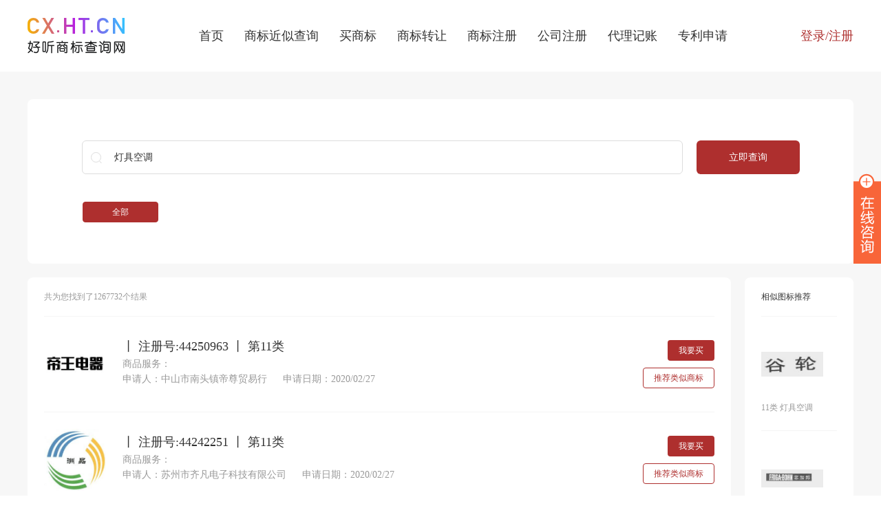

--- FILE ---
content_type: text/html; charset=utf-8
request_url: https://cx.ht.cn/11.html
body_size: 9026
content:
<!DOCTYPE html>
<html lang="en">
<head>
  <meta charset="UTF-8">
  <meta http-equiv="X-UA-Compatible" content="IE=edge">
  <meta name="viewport" content="width=device-width, initial-scale=1.0">
  <title>灯具空调商标查询_第11类商标注册查询-华唯商标查询网</title>
  <meta name="Keywords" content="灯具空调,灯具空调商标注册,灯具空调商标查询,免费查询商标" />
  <meta name="Description" content="华唯商标查询网为您找到1267732个灯具空调商标的查询结果,为您提供灯具空调商标查询信息、近似商标信息、商标异议信息查询、商标注册成功率查询等相关商标信息,并实时更新商标的驳回、撤三、异议、公告、无效等商标状态信息" />
  <link href="/css/jquery.css" rel="stylesheet">
  <script type="text/javascript" src="/js/plugins/jquery.min.js"></script>
  <script type="text/javascript" src="/js/plugins/common.min.js"></script>
</head>

<body>
  <header class="container-fluid">
  <div class="wrapper">
    <div class="header">
      <div class="logo">
        <a href="/"><img src="/img/logo_cx.ht.png" alt=""></a>
      </div>
            <div class="header-content">
        <div class="detail"><a href="/">首页</a></div>
        <!-- <div class="detail"><a href="/zonghe.html">商标综合查询</a></div> -->
        <div class="detail"><a href="/approximate.html">商标近似查询</a></div>
        <div class="detail"><a href="/topic.html">买商标</a></div>

        <div class="detail"><a target="_blank" href="https://ht.cn">商标转让</a></div>
        <div class="detail"><a target="_blank" href="https://www.duoduofawu.com/">商标注册</a></div>
        <div class="detail"><a target="_blank" href="https://www.duoduofawu.com/company/">公司注册</a></div>
        <div class="detail"><a target="_blank" href="https://www.duoduofawu.com/cs/">代理记账</a></div>
        <div class="detail"><a target="_blank" href="https://www.duoduofawu.com/zl/">专利申请</a></div>



        <!-- <div class="detail">商标高级查询</div>
        <div class="detail">图型商标查询</div>
        <div class="detail">请求更新</div>
        <div class="detail-more">
          <span></span>
          <span class="middle"></span>
          <span></span>
        </div> -->



      </div>
      <div class="login-register">
                <a href="/login.html">登录/注册</a>
              </div>
          </div>
  </div>
    <script>
      (function (w, d, t, r, u) {
        var f, n, i;
        w[u] = w[u] || [], f = function () {
          var o = {ti: "97147126", enableAutoSpaTracking: true};
          o.q = w[u], w[u] = new UET(o), w[u].push("pageLoad")
        }, n = d.createElement(t), n.src = r, n.async = 1, n.onload = n.onreadystatechange = function () {
          var s = this.readyState;
          s && s !== "loaded" && s !== "complete" || (f(), n.onload = n.onreadystatechange = null)
        }, i = d.getElementsByTagName(t)[0], i.parentNode.insertBefore(n, i)
      })(window, document, "script", "//bat.bing.com/bat.js", "uetq");
    </script>
</header> 
<link href="/css/searchResult.css" rel="stylesheet">
  <div class="container-fluid main">
    <div class="wrapper">
      <div class="main-container result-banner">
        <div class="form-box">
          <input class="enter-query" type="text" placeholder="商标名/申请人名/注册号" value="灯具空调" /> 
          <button id="search-button">立即查询</button>
        </div>
        <div class="checked-box" id="group-list" skey="灯具空调">
          <a href='/list/灯具空调.html' class="checked">全部</a>
        </div>
      </div>
      <div class="result-container">
        <div class="result-box">
          <div class="num">共为您找到了1267732个结果</div>
                    <div class="result-list">
            <div class="img-box">
              <img src="https://tmlogo.ht.cn/107/71/43/44250963.jpg?imageMogr2/auto-orient/thumbnail/200x200/blur/1x0/quality/75" alt="">
            </div>
            <div class="info-box">
              <div class="info-title">
                <h4><a href="/searchdetial-id-45667829.html" target="_blank"><span class="long-title"></span> 丨 注册号:44250963 丨 第11类</a></h4>
                <!-- <div class="note">
                  <a class="note-list">商标转让完成</a>
                  <a class="note-list">撤三</a>
                </div> -->
              </div>
              <div class="info">
                <a href="/searchdetial-id-45667829.html" target="_blank" class="info-detail">商品服务：</a> <br />
                <a href="/searchdetial-id-45667829.html" target="_blank" class="info-detail">申请人：中山市南头镇帝尊贸易行</a>
                <a href="/searchdetial-id-45667829.html" target="_blank" class="info-detail">申请日期：2020/02/27</a> <br />
                              </div>
            </div>
            <div class="button-box">
              <button class="buy" onclick="window.location.href='https://siyu.weima.work/u.php?p=Dyzhpr'">我要买</button>              
              <br />
              <button class="classify" onclick="window.location.href='https://www.ht.cn'">推荐类似商标</button>
            </div>
          </div>
                    <div class="result-list">
            <div class="img-box">
              <img src="https://tmlogo.ht.cn/219/75/69/44242251.jpg?imageMogr2/auto-orient/thumbnail/200x200/blur/1x0/quality/75" alt="">
            </div>
            <div class="info-box">
              <div class="info-title">
                <h4><a href="/searchdetial-id-45660177.html" target="_blank"><span class="long-title"></span> 丨 注册号:44242251 丨 第11类</a></h4>
                <!-- <div class="note">
                  <a class="note-list">商标转让完成</a>
                  <a class="note-list">撤三</a>
                </div> -->
              </div>
              <div class="info">
                <a href="/searchdetial-id-45660177.html" target="_blank" class="info-detail">商品服务：</a> <br />
                <a href="/searchdetial-id-45660177.html" target="_blank" class="info-detail">申请人：苏州市齐凡电子科技有限公司</a>
                <a href="/searchdetial-id-45660177.html" target="_blank" class="info-detail">申请日期：2020/02/27</a> <br />
                              </div>
            </div>
            <div class="button-box">
              <button class="buy" onclick="window.location.href='https://siyu.weima.work/u.php?p=Dyzhpr'">我要买</button>              
              <br />
              <button class="classify" onclick="window.location.href='https://www.ht.cn'">推荐类似商标</button>
            </div>
          </div>
                    <div class="result-list">
            <div class="img-box">
              <img src="https://tmlogo.ht.cn/243/31/84/44258315.jpg?imageMogr2/auto-orient/thumbnail/200x200/blur/1x0/quality/75" alt="">
            </div>
            <div class="info-box">
              <div class="info-title">
                <h4><a href="/searchdetial-id-45659823.html" target="_blank"><span class="long-title"></span> 丨 注册号:44258315 丨 第11类</a></h4>
                <!-- <div class="note">
                  <a class="note-list">商标转让完成</a>
                  <a class="note-list">撤三</a>
                </div> -->
              </div>
              <div class="info">
                <a href="/searchdetial-id-45659823.html" target="_blank" class="info-detail">商品服务：</a> <br />
                <a href="/searchdetial-id-45659823.html" target="_blank" class="info-detail">申请人：黄建</a>
                <a href="/searchdetial-id-45659823.html" target="_blank" class="info-detail">申请日期：2020/02/27</a> <br />
                              </div>
            </div>
            <div class="button-box">
              <button class="buy" onclick="window.location.href='https://siyu.weima.work/u.php?p=Dyzhpr'">我要买</button>              
              <br />
              <button class="classify" onclick="window.location.href='https://www.ht.cn'">推荐类似商标</button>
            </div>
          </div>
                    <div class="result-list">
            <div class="img-box">
              <img src="https://tmlogo.ht.cn/363/99/31/44250029.jpg?imageMogr2/auto-orient/thumbnail/200x200/blur/1x0/quality/75" alt="">
            </div>
            <div class="info-box">
              <div class="info-title">
                <h4><a href="/searchdetial-id-45654142.html" target="_blank"><span class="long-title"></span> 丨 注册号:44250029 丨 第11类</a></h4>
                <!-- <div class="note">
                  <a class="note-list">商标转让完成</a>
                  <a class="note-list">撤三</a>
                </div> -->
              </div>
              <div class="info">
                <a href="/searchdetial-id-45654142.html" target="_blank" class="info-detail">商品服务：</a> <br />
                <a href="/searchdetial-id-45654142.html" target="_blank" class="info-detail">申请人：湘西自治州和盛堂商业管理有限公司</a>
                <a href="/searchdetial-id-45654142.html" target="_blank" class="info-detail">申请日期：2020/02/27</a> <br />
                              </div>
            </div>
            <div class="button-box">
              <button class="buy" onclick="window.location.href='https://siyu.weima.work/u.php?p=Dyzhpr'">我要买</button>              
              <br />
              <button class="classify" onclick="window.location.href='https://www.ht.cn'">推荐类似商标</button>
            </div>
          </div>
                    <div class="result-list">
            <div class="img-box">
              <img src="https://tmlogo.ht.cn/851/62/72/44250026.jpg?imageMogr2/auto-orient/thumbnail/200x200/blur/1x0/quality/75" alt="">
            </div>
            <div class="info-box">
              <div class="info-title">
                <h4><a href="/searchdetial-id-45654141.html" target="_blank"><span class="long-title"></span> 丨 注册号:44250026 丨 第11类</a></h4>
                <!-- <div class="note">
                  <a class="note-list">商标转让完成</a>
                  <a class="note-list">撤三</a>
                </div> -->
              </div>
              <div class="info">
                <a href="/searchdetial-id-45654141.html" target="_blank" class="info-detail">商品服务：</a> <br />
                <a href="/searchdetial-id-45654141.html" target="_blank" class="info-detail">申请人：湘西自治州和盛堂商业管理有限公司</a>
                <a href="/searchdetial-id-45654141.html" target="_blank" class="info-detail">申请日期：2020/02/27</a> <br />
                              </div>
            </div>
            <div class="button-box">
              <button class="buy" onclick="window.location.href='https://siyu.weima.work/u.php?p=Dyzhpr'">我要买</button>              
              <br />
              <button class="classify" onclick="window.location.href='https://www.ht.cn'">推荐类似商标</button>
            </div>
          </div>
                    <div class="result-list">
            <div class="img-box">
              <img src="https://tmlogo.ht.cn/415/99/67/44221268.jpg?imageMogr2/auto-orient/thumbnail/200x200/blur/1x0/quality/75" alt="">
            </div>
            <div class="info-box">
              <div class="info-title">
                <h4><a href="/searchdetial-id-45661317.html" target="_blank"><span class="long-title"></span> 丨 注册号:44221268 丨 第11类</a></h4>
                <!-- <div class="note">
                  <a class="note-list">商标转让完成</a>
                  <a class="note-list">撤三</a>
                </div> -->
              </div>
              <div class="info">
                <a href="/searchdetial-id-45661317.html" target="_blank" class="info-detail">商品服务：</a> <br />
                <a href="/searchdetial-id-45661317.html" target="_blank" class="info-detail">申请人：费尔康智家科技（浙江）有限公司</a>
                <a href="/searchdetial-id-45661317.html" target="_blank" class="info-detail">申请日期：2020/02/26</a> <br />
                              </div>
            </div>
            <div class="button-box">
              <button class="buy" onclick="window.location.href='https://siyu.weima.work/u.php?p=Dyzhpr'">我要买</button>              
              <br />
              <button class="classify" onclick="window.location.href='https://www.ht.cn'">推荐类似商标</button>
            </div>
          </div>
                    <div class="result-list">
            <div class="img-box">
              <img src="https://tmlogo.ht.cn/348/38/88/44231478.jpg?imageMogr2/auto-orient/thumbnail/200x200/blur/1x0/quality/75" alt="">
            </div>
            <div class="info-box">
              <div class="info-title">
                <h4><a href="/searchdetial-id-45661312.html" target="_blank"><span class="long-title"></span> 丨 注册号:44231478 丨 第11类</a></h4>
                <!-- <div class="note">
                  <a class="note-list">商标转让完成</a>
                  <a class="note-list">撤三</a>
                </div> -->
              </div>
              <div class="info">
                <a href="/searchdetial-id-45661312.html" target="_blank" class="info-detail">商品服务：</a> <br />
                <a href="/searchdetial-id-45661312.html" target="_blank" class="info-detail">申请人：费尔康智家科技（浙江）有限公司</a>
                <a href="/searchdetial-id-45661312.html" target="_blank" class="info-detail">申请日期：2020/02/26</a> <br />
                              </div>
            </div>
            <div class="button-box">
              <button class="buy" onclick="window.location.href='https://siyu.weima.work/u.php?p=Dyzhpr'">我要买</button>              
              <br />
              <button class="classify" onclick="window.location.href='https://www.ht.cn'">推荐类似商标</button>
            </div>
          </div>
                    <div class="result-list">
            <div class="img-box">
              <img src="https://tmlogo.ht.cn/454/02/04/44222463.jpg?imageMogr2/auto-orient/thumbnail/200x200/blur/1x0/quality/75" alt="">
            </div>
            <div class="info-box">
              <div class="info-title">
                <h4><a href="/searchdetial-id-45661204.html" target="_blank"><span class="long-title"></span> 丨 注册号:44222463 丨 第11类</a></h4>
                <!-- <div class="note">
                  <a class="note-list">商标转让完成</a>
                  <a class="note-list">撤三</a>
                </div> -->
              </div>
              <div class="info">
                <a href="/searchdetial-id-45661204.html" target="_blank" class="info-detail">商品服务：</a> <br />
                <a href="/searchdetial-id-45661204.html" target="_blank" class="info-detail">申请人：胡庆松</a>
                <a href="/searchdetial-id-45661204.html" target="_blank" class="info-detail">申请日期：2020/02/26</a> <br />
                              </div>
            </div>
            <div class="button-box">
              <button class="buy" onclick="window.location.href='https://siyu.weima.work/u.php?p=Dyzhpr'">我要买</button>              
              <br />
              <button class="classify" onclick="window.location.href='https://www.ht.cn'">推荐类似商标</button>
            </div>
          </div>
                    <div class="result-list">
            <div class="img-box">
              <img src="https://tmlogo.ht.cn/139/53/42/44228972.jpg?imageMogr2/auto-orient/thumbnail/200x200/blur/1x0/quality/75" alt="">
            </div>
            <div class="info-box">
              <div class="info-title">
                <h4><a href="/searchdetial-id-45661203.html" target="_blank"><span class="long-title"></span> 丨 注册号:44228972 丨 第11类</a></h4>
                <!-- <div class="note">
                  <a class="note-list">商标转让完成</a>
                  <a class="note-list">撤三</a>
                </div> -->
              </div>
              <div class="info">
                <a href="/searchdetial-id-45661203.html" target="_blank" class="info-detail">商品服务：</a> <br />
                <a href="/searchdetial-id-45661203.html" target="_blank" class="info-detail">申请人：胡庆松</a>
                <a href="/searchdetial-id-45661203.html" target="_blank" class="info-detail">申请日期：2020/02/26</a> <br />
                              </div>
            </div>
            <div class="button-box">
              <button class="buy" onclick="window.location.href='https://siyu.weima.work/u.php?p=Dyzhpr'">我要买</button>              
              <br />
              <button class="classify" onclick="window.location.href='https://www.ht.cn'">推荐类似商标</button>
            </div>
          </div>
                    <div class="result-list">
            <div class="img-box">
              <img src="https://tmlogo.ht.cn/127/21/85/44234916.jpg?imageMogr2/auto-orient/thumbnail/200x200/blur/1x0/quality/75" alt="">
            </div>
            <div class="info-box">
              <div class="info-title">
                <h4><a href="/searchdetial-id-45661202.html" target="_blank"><span class="long-title"></span> 丨 注册号:44234916 丨 第11类</a></h4>
                <!-- <div class="note">
                  <a class="note-list">商标转让完成</a>
                  <a class="note-list">撤三</a>
                </div> -->
              </div>
              <div class="info">
                <a href="/searchdetial-id-45661202.html" target="_blank" class="info-detail">商品服务：</a> <br />
                <a href="/searchdetial-id-45661202.html" target="_blank" class="info-detail">申请人：胡庆松</a>
                <a href="/searchdetial-id-45661202.html" target="_blank" class="info-detail">申请日期：2020/02/26</a> <br />
                              </div>
            </div>
            <div class="button-box">
              <button class="buy" onclick="window.location.href='https://siyu.weima.work/u.php?p=Dyzhpr'">我要买</button>              
              <br />
              <button class="classify" onclick="window.location.href='https://www.ht.cn'">推荐类似商标</button>
            </div>
          </div>
                    <div class="page" id="page" data-page="p">
            <ul>
              <li class="xl-prevPage"><a href="?p=">上一页</a></li>
              <!-- 循环这部分代码即可 -->
                            <li class="xl-page"><a href="?p=1">1</a></li>
                            <li class="xl-page"><a href="?p=2">2</a></li>
                            <li class="xl-page"><a href="?p=3">3</a></li>
                            <li class="xl-page"><a href="?p=4">4</a></li>
                            <li class="xl-page"><a href="?p=5">5</a></li>
                            <li class="xl-page"><a href="?p=6">6</a></li>
                            <li class="xl-page"><a href="?p=7">7</a></li>
                            <li class="xl-page"><a href="?p=8">8</a></li>
                            <li class="xl-page"><a href="?p=9">9</a></li>
                            <li class="xl-page"><a href="?p=10">10</a></li>
                            <li class="xl-page"><a href="?p=11">11</a></li>
                            <li class="xl-page"><a href="?p=12">12</a></li>
                            <li class="xl-page"><a href="?p=13">13</a></li>
                            <li class="xl-page"><a href="?p=14">14</a></li>
                            <li class="xl-page"><a href="?p=15">15</a></li>
                            <li class="xl-page"><a href="?p=16">16</a></li>
                            <li class="xl-page"><a href="?p=17">17</a></li>
                            <li class="xl-page"><a href="?p=18">18</a></li>
                            <li class="xl-page"><a href="?p=19">19</a></li>
                            <li class="xl-page"><a href="?p=20">20</a></li>
                            <li class="xl-page"><a href="?p=21">21</a></li>
                            <li class="xl-page"><a href="?p=22">22</a></li>
                            <li class="xl-page"><a href="?p=23">23</a></li>
                            <li class="xl-page"><a href="?p=24">24</a></li>
                            <li class="xl-page"><a href="?p=25">25</a></li>
                            <li class="xl-page"><a href="?p=26">26</a></li>
                            <li class="xl-page"><a href="?p=27">27</a></li>
                            <li class="xl-page"><a href="?p=28">28</a></li>
                            <li class="xl-page"><a href="?p=29">29</a></li>
                            <li class="xl-page"><a href="?p=30">30</a></li>
                            <li class="xl-page"><a href="?p=31">31</a></li>
                            <li class="xl-page"><a href="?p=32">32</a></li>
                            <li class="xl-page"><a href="?p=33">33</a></li>
                            <li class="xl-page"><a href="?p=34">34</a></li>
                            <li class="xl-page"><a href="?p=35">35</a></li>
                            <li class="xl-page"><a href="?p=36">36</a></li>
                            <li class="xl-page"><a href="?p=37">37</a></li>
                            <li class="xl-page"><a href="?p=38">38</a></li>
                            <li class="xl-page"><a href="?p=39">39</a></li>
                            <li class="xl-page"><a href="?p=40">40</a></li>
                            <li class="xl-page"><a href="?p=41">41</a></li>
                            <li class="xl-page"><a href="?p=42">42</a></li>
                            <li class="xl-page"><a href="?p=43">43</a></li>
                            <li class="xl-page"><a href="?p=44">44</a></li>
                            <li class="xl-page"><a href="?p=45">45</a></li>
                            <li class="xl-page"><a href="?p=46">46</a></li>
                            <li class="xl-page"><a href="?p=47">47</a></li>
                            <li class="xl-page"><a href="?p=48">48</a></li>
                            <li class="xl-page"><a href="?p=49">49</a></li>
                            <li class="xl-page"><a href="?p=50">50</a></li>
                            <li class="xl-page"><a href="?p=51">51</a></li>
                            <li class="xl-page"><a href="?p=52">52</a></li>
                            <li class="xl-page"><a href="?p=53">53</a></li>
                            <li class="xl-page"><a href="?p=54">54</a></li>
                            <li class="xl-page"><a href="?p=55">55</a></li>
                            <li class="xl-page"><a href="?p=56">56</a></li>
                            <li class="xl-page"><a href="?p=57">57</a></li>
                            <li class="xl-page"><a href="?p=58">58</a></li>
                            <li class="xl-page"><a href="?p=59">59</a></li>
                            <li class="xl-page"><a href="?p=60">60</a></li>
                            <li class="xl-page"><a href="?p=61">61</a></li>
                            <li class="xl-page"><a href="?p=62">62</a></li>
                            <li class="xl-page"><a href="?p=63">63</a></li>
                            <li class="xl-page"><a href="?p=64">64</a></li>
                            <li class="xl-page"><a href="?p=65">65</a></li>
                            <li class="xl-page"><a href="?p=66">66</a></li>
                            <li class="xl-page"><a href="?p=67">67</a></li>
                            <li class="xl-page"><a href="?p=68">68</a></li>
                            <li class="xl-page"><a href="?p=69">69</a></li>
                            <li class="xl-page"><a href="?p=70">70</a></li>
                            <li class="xl-page"><a href="?p=71">71</a></li>
                            <li class="xl-page"><a href="?p=72">72</a></li>
                            <li class="xl-page"><a href="?p=73">73</a></li>
                            <li class="xl-page"><a href="?p=74">74</a></li>
                            <li class="xl-page"><a href="?p=75">75</a></li>
                            <li class="xl-page"><a href="?p=76">76</a></li>
                            <li class="xl-page"><a href="?p=77">77</a></li>
                            <li class="xl-page"><a href="?p=78">78</a></li>
                            <li class="xl-page"><a href="?p=79">79</a></li>
                            <li class="xl-page"><a href="?p=80">80</a></li>
                            <li class="xl-page"><a href="?p=81">81</a></li>
                            <li class="xl-page"><a href="?p=82">82</a></li>
                            <li class="xl-page"><a href="?p=83">83</a></li>
                            <li class="xl-page"><a href="?p=84">84</a></li>
                            <li class="xl-page"><a href="?p=85">85</a></li>
                            <li class="xl-page"><a href="?p=86">86</a></li>
                            <li class="xl-page"><a href="?p=87">87</a></li>
                            <li class="xl-page"><a href="?p=88">88</a></li>
                            <li class="xl-page"><a href="?p=89">89</a></li>
                            <li class="xl-page"><a href="?p=90">90</a></li>
                            <li class="xl-page"><a href="?p=91">91</a></li>
                            <li class="xl-page"><a href="?p=92">92</a></li>
                            <li class="xl-page"><a href="?p=93">93</a></li>
                            <li class="xl-page"><a href="?p=94">94</a></li>
                            <li class="xl-page"><a href="?p=95">95</a></li>
                            <li class="xl-page"><a href="?p=96">96</a></li>
                            <li class="xl-page"><a href="?p=97">97</a></li>
                            <li class="xl-page"><a href="?p=98">98</a></li>
                            <li class="xl-page"><a href="?p=99">99</a></li>
                            <li class="xl-page"><a href="?p=100">100</a></li>
                            <!-- 循环 end -->
              <li class="xl-nextPage"><a href="?p=">下一页</a></li>
              <li class="xl-jumpText xl-disabled"><span class="all-page-num">共<span>100</span>页</span> 第<input min="1" type="number"
                  id="xlJumpNum">页</li>
              <li class="xl-jumpButton">GO</li>
            </ul>
          </div>
                  </div>
        <div class="classify-box">
          <div class="classify-title">相似图标推荐</div>
                    <div class="classify-list">
            <a href="https://ht.cn/dt-id-25441.html" target="_blank">
              <div class="img-box"><img src="https://tmlogo.ht.cn/308/02/28/1187772.jpg?imageMogr2/auto-orient/thumbnail/200x200/blur/1x0/quality/75" alt=""></div>
            </a>
            <p class="title"><a href="https://ht.cn/dt-id-25441.html" target="_blank"></a></a></p>
            <!-- <p class="price">￥4500</p> -->
            <p class="classify">11类 灯具空调</p>
          </div>
                    <div class="classify-list">
            <a href="https://ht.cn/dt-id-25468.html" target="_blank">
              <div class="img-box"><img src="https://tmlogo.ht.cn/177/93/24/1187773.jpg?imageMogr2/auto-orient/thumbnail/200x200/blur/1x0/quality/75" alt=""></div>
            </a>
            <p class="title"><a href="https://ht.cn/dt-id-25468.html" target="_blank"></a></a></p>
            <!-- <p class="price">￥4500</p> -->
            <p class="classify">11类 灯具空调</p>
          </div>
                    <div class="classify-list">
            <a href="https://ht.cn/dt-id-25469.html" target="_blank">
              <div class="img-box"><img src="https://tmlogo.ht.cn/415/99/81/1189636.jpg?imageMogr2/auto-orient/thumbnail/200x200/blur/1x0/quality/75" alt=""></div>
            </a>
            <p class="title"><a href="https://ht.cn/dt-id-25469.html" target="_blank"></a></a></p>
            <!-- <p class="price">￥4500</p> -->
            <p class="classify">11类 灯具空调</p>
          </div>
                    <div class="classify-list">
            <a href="https://ht.cn/dt-id-25465.html" target="_blank">
              <div class="img-box"><img src="https://tmlogo.ht.cn/330/92/90/1219736.jpg?imageMogr2/auto-orient/thumbnail/200x200/blur/1x0/quality/75" alt=""></div>
            </a>
            <p class="title"><a href="https://ht.cn/dt-id-25465.html" target="_blank"></a></a></p>
            <!-- <p class="price">￥4500</p> -->
            <p class="classify">11类 灯具空调</p>
          </div>
                    <div class="classify-list">
            <a href="https://ht.cn/dt-id-25440.html" target="_blank">
              <div class="img-box"><img src="https://tmlogo.ht.cn/382/74/23/1582034.jpg?imageMogr2/auto-orient/thumbnail/200x200/blur/1x0/quality/75" alt=""></div>
            </a>
            <p class="title"><a href="https://ht.cn/dt-id-25440.html" target="_blank"></a></a></p>
            <!-- <p class="price">￥4500</p> -->
            <p class="classify">11类 灯具空调</p>
          </div>
                              
        </div>
      </div>
      <div class="main-container">
    <div class="title-box">
        <p class="title">服务热线</p>
        <div class="phone-box">
        <p class="mobile">非工作时间也可拨打手机热线</p>
        <p class="tel">24小时服务热线：400-888-1139</p>
        </div>
    </div>
    <div class="content-box address-phone">
        <div class="content">
        <div class="cont">
            <p class="cont-tit">广州电话(询价及办理手续)：</p>
            <p class="cont-text">020-38819075、38866371、28690351、
            38810791、38866172、38808153、
            38807996、38813114、38846890、38817890</p>
        </div>
        <div class="cont">
            <p class="cont-tit">广州地址：</p>
            <p class="cont-text">广州市天河区体育西路111号建和中心21层
            邮编：510620</p>
        </div>
        </div>
        <div class="content">
        <div class="cont">
            <p class="cont-tit">北京电话（仅办理手续）：</p>
            <p class="cont-text">010-62218730（三线）、62215195</p>
        </div>
        <div class="cont">
            <p class="cont-tit">北京地址：</p>
            <p class="cont-text">北京市丰台区广安路9号院国投财富广场(4号楼)306
            邮编：100073</p>
        </div>
        </div>
        <div class="content">
        <div class="cont">
            <p class="cont-tit">杭州电话(仅办理手续）：</p>
            <p class="cont-text">010-62218730（三线）、62215195</p>
        </div>
        <div class="cont">
            <p class="cont-tit">杭州地址：</p>
            <p class="cont-text">杭州市下城区凤起路139号1栋202
            邮编：310003</p>
        </div>
        </div>
        <div class="content">
        <div class="cont">
            <p class="cont-tit">武汉总部电话：</p>
            <p class="cont-text">400-888-1139</p>
        </div>
        <div class="cont">
            <p class="cont-tit">西安电话：</p>
            <p class="cont-text">400-888-1139</p>
        </div>
        <div class="cont">
            <p class="cont-tit">武汉地址：</p>
            <p class="cont-text">湖北省武汉市东湖高新光谷科技港2A-706
            邮编: 430223</p>
        </div>
        <div class="cont">
            <p class="cont-tit">西安地址：</p>
            <p class="cont-text">陕西省西安市高新区银河新坐标A座0703室
            邮编: 710065</p>
        </div>
        </div>
    </div>
	
		
    <div class="content-box address-phone ghj">
        <div class="content">
        <div class="cont">
            <p class="cont-tit">广州</p>
            <p class="cont-text tel">400-888-1139、020-38819075、38866371、38866172</p>
        </div>
        <div class="cont">
            <p class="cont-text">广州市天河区体育西路111号建和中心21层
            邮编：510620</p>
        </div>
        </div>
        <div class="content">
        <div class="cont">
            <p class="cont-tit">北京</p>
            <p class="cont-text tel">400-888-1139</p>
        </div>
        <div class="cont">
            <p class="cont-text">北京市丰台区广安路9号院国投财富广场(4号楼)306
            邮编：100073</p>
        </div>
        </div>
        <div class="content">
        <div class="cont">
            <p class="cont-tit">武汉</p>
            <p class="cont-text tel">400-888-1139</p>
        </div>
        <div class="cont">
            <p class="cont-text">武汉市汉阳广电兰亭熙园1-914
            邮编：430050</p>
        </div>
        </div>
        <div class="content">
        <div class="cont">
            <p class="cont-tit">西安</p>
            <p class="cont-text tel">400-888-1139</p>
        </div>
        <div class="cont">
            <p class="cont-text">西安市高新区旺座国际城D座803室
            邮编: 710075</p>
        </div>
        </div>
        <div class="content">
        <div class="cont">
            <p class="cont-tit">成都</p>
            <p class="cont-text tel">400-888-1139</p>
        </div>
        <div class="cont">
            <p class="cont-text">成都市高新区中和大道二段69号9栋2单元3105
            邮编：610096</p>
        </div>
        </div>
    </div>
	<style>
	.content-box.address-phone {
		display: none;
	}
	.content-box.address-phone.ghj {
		display: flex;
	}
	.content-box.address-phone.ghj div.content:nth-child(1) {
		height: 312px;
	}
	.main .address-phone .content {
		padding-right: 10px;
	}
	.main .address-phone .content .cont p {
		font-size: 1.29rem;
		line-height: 2.3rem;
	}
	.main .address-phone .content .cont .cont-tit {
		font-weight: 600;
		font-size: 1.33rem;
	}
	.main .address-phone .content .cont .tel {
		min-height: 5.3rem;
		margin-top: 3.56rem;
		margin-bottom: 2.96rem;
	}
	</style>
	</div>
    </div>
  </div>
<script type="text/javascript" src="/js/searchResult.js"></script>

<script>
function post(url, params) {
    var temp = document.createElement("form");
    temp.action = url;
    temp.method = "post";
    temp.style.display = "none";
    for (var x in params) {
        var opt = document.createElement("input");
        opt.name = x;
        opt.value = params[x];
        temp.appendChild(opt);
    }
    document.body.appendChild(temp);
    temp.submit();
    return temp;
}
</script>
 <style>
    * {
      -webkit-box-sizing: border-box;
      box-sizing: border-box;
    }

    .open-box {
      position: fixed;
      left: 0;
      right: 0;
      bottom: 0;
      top: 0;
      background-color: rgba(0, 0, 0, 0.3);
      z-index: 12;
      display: none;
    }

    .open-box .open-container {
      position: absolute;
      left: 0;
      right: 0;
      bottom: 0;
      top: 0;
      margin: auto;
      background-color: #fff;
      border-radius: 4px;
      width: 600px;
      height: 353px;
    }

    .open-box .open-container .close {
      width: 24px;
      height: 24px;
      background: url(/img/icon_guanbi.png);
      background-size: 100% 100%;
      position: absolute;
      right: 32px;
      top: 24px;
      opacity: 1;
      cursor: pointer;
      z-index: 9;
    }

    .open-box .open-container .title {
      margin: 24px 32px 0 44px;
      padding-bottom: 15px;
      border-bottom: 1px solid #f5f5f5;
    }

    .open-box .open-container .title h4 {
      font-weight: 600;
      font-size: 18px;
      margin: 0;
      letter-spacing: 2px;
      position: relative;
    }

    .open-box .open-container .title h4::before {
      content: '';
      display: block;
      width: 4px;
      height: 16px;
      background-color: #AE2F2E;
      position: absolute;
      top: 0;
      bottom: 0;
      left: -14px;
      margin: auto;
    }

    .open-box .open-container .title p {
      font-size: 14px;
      color: #999;
      margin: 0;
      margin-top: 6px;
      letter-spacing: 2px;
    }

    .open-box .open-container .open-form-box {
      margin-left: 44px;
      margin-right: 32px;
      padding-top: 8px;
    }

    .open-box .open-container .open-form-box .input-box {
      margin-top: 16px;
      display: -webkit-box;
      display: -webkit-flex;
      display: -ms-flexbox;
      display: flex;
      -webkit-box-pack: justify;
      -webkit-justify-content: space-between;
      -ms-flex-pack: justify;
      justify-content: space-between;
      -webkit-box-align: center;
      -webkit-align-items: center;
      -ms-flex-align: center;
      align-items: center;
      position: relative;
    }

    .open-box .open-container .open-form-box .input-box .mylabel {
      font-size: 14px;
    }

    .open-box .open-container .open-form-box .input-box input {
      width: 444px;
      height: 36px;
      border-radius: 4px;
      border: 1px solid #ddd;
      padding-left: 12px;
    }

    .open-box .open-container .open-form-box .input-box input::-webkit-input-placeholder {
      color: #ddd;
    }

    .open-box .open-container .open-form-box .input-box input::-moz-placeholder {
      color: #ddd;
    }

    .open-box .open-container .open-form-box .input-box input:-ms-input-placeholder {
      color: #ddd;
    }

    .open-box .open-container .open-form-box .input-box input::-ms-input-placeholder {
      color: #ddd;
    }

    .open-box .open-container .open-form-box .input-box input::placeholder {
      color: #ddd;
    }

    .open-box .open-container .open-form-box .input-box button {
      width: 164px;
      height: 36px;
      border-radius: 4px;
      color: #fff;
      background-color: #AE2F2E;
      position: absolute;
      left: 0;
      right: 0;
      margin: auto;
      top: 16px;
      border: none;
      outline: none;
      line-height: 36px;
      cursor: pointer;
    }
  </style>
<!--
  <div class="open-box">
    <div class="open-container">
      <div class="close"></div>
      <div class="title">
        <h4>商标注册查询</h4>
        <p>注册前先查询，有效提高成功率</p>
      </div>
      <div class="open-form-box">
        <div class="input-box">
          <div class="mylabel">商标名称*</div>
          <input type="text" placeholder="请输入商标名称，如多功能灯…" name="name" id="open-name">
        </div>
        <div class="input-box">
          <div class="mylabel">联系电话*</div>
          <input type="text" placeholder="请输入您的联系电话，方便专业咨询顾问联系您" name="cellphone" id="open-telphone">
        </div>
        <div class="input-box">
          <div class="mylabel">联系人</div>
          <input type="text" placeholder="例：周礼在" name="username" id="open-username">
        </div>
        <div class="input-box">
          <button id="get-open-form-data">获取查询结果</button>
        </div>
      </div>
    </div>
  </div>
--> 

<footer>
  <div class="footer-logo-box">
    <div class="wrapper">
      <div class="href-box">
        <p>总部：华唯环球（武汉）科技有限公司丨电话：400-888-1139</p>
        <p>商标转让 华唯环球企业（全国服务）丨<a href="https://beian.miit.gov.cn/">粤ICP备2024306319号-1</a></p>
        <p>版权所有：<a href="/">中国商标查询网</a>丨<a href="/">商标查询</a>、<a href="/">查询商标</a>、<a href="/">商标注册查询</a>、<a href="/">免费商标查询</a>、<a href="/">商标查询网</a></p>
      </div>
      <div class="logo-box" style="display: none;">
        <img src="/img/image_xiaoma logo.png" alt="" class="logo">
      </div>
    </div>
  </div>
<!--
  <div class="footer-href-box">
    <div class="wrapper"> -->
<!--          -->
<!--      <div class="href-bottom-box"> -->
        <!--<p><a target="_blank" href="https://ht.cn/aus.html">关于我们</a> 丨 <a target="_blank" href="https://ht.cn/awx.html">新闻资讯</a> 丨 <a target="_blank" href="https://ht.cn/adx-id-25.html">诚聘英才</a> 丨 <a target="_blank" href="https://ht.cn/adx-id-21.html">版权声明</a> 丨 <a
            target="_blank" href="https://ht.cn/adx-id-22.html#">服务条款</a></p>  -->
<!--         <p></p>
       <p>电话：400-888-1139</p>
    </div>
  </div>
-->
</footer>





<style>
    .main-im {position:fixed; right:0; top:250px; z-index:9999;}
    .main-im a {color:#555;text-decoration: none;}
    .main-im .qq-a {display:block; width:60px; height:116px; font-size:18px; font-weight:bold; color:#f60; text-align:center; position:relative;}
    .main-im .qq-a span {bottom:5px; position:absolute; width:90px; left:10px;}
    .main-im .qq-hover-c {width:70px; height:70px; border-radius:35px; position:absolute; left:18px; top:10px; overflow:hidden; z-index:9;}
    .main-im .qq-container {z-index:99; position:absolute; width:109px; height:118px; border-top-left-radius:10px; border-top-right-radius:10px; border-bottom:1px solid #dddddd; background:url(/imgkf/kf_qq-icon-bg.png) no-repeat center 8px;}
    .main-im .img-qq {max-width:60px; display:block; position:absolute; left:6px; top:3px; -moz-transition:all 0.5s; -webkit-transition:all 0.5s; -o-transition:all 0.5s; transition:all 0.5s;}
    .main-im .im-qq:hover .img-qq {max-width:70px; left:1px; top:8px; position:absolute;}
    .main-im .im_main {background:#f9fafb; border:2px solid #ccc; border-radius:10px; display:none;}
    .main-im .im_main .im-tel {color:#000; text-align:center; width:105px; height:170px; border-bottom:1px solid #ddd;}
    .main-im .im_main .im-tel div {font-weight:bold; font-size:14px; margin-top:3px; color:#0484cd;}
    .main-im .im_main .im-tel .tel-num {height:20px; padding-left:5px;}
    .main-im .im_main .im-tel a.title {background:#eee; width:100%; display:block; margin-bottom:-1px; padding:2px 0;}
    .main-im .im_main .im-tel a.title:hover {background:#f60; color:#fff; text-decoration:none;}
    .main-im .im_main .tel-num a {width:44px; height:40px; float:left; margin:2px 2px 0; background:url(/imgkf/kf_ico.png) no-repeat; text-indent:-9999px;}
    .main-im .im_main .tel-num a.a1 {background-position:0 0;}
    .main-im .im_main .tel-num a.a2 {background-position:-44px 0;}
    .main-im .im_main .tel-num a.a3 {background-position:-88px 0;}
    .main-im .im_main .tel-num a.a4 {background-position:-132px 0;}
    .main-im .im_main .tel-num a.a1:hover {background-position:0 -40px;}
    .main-im .im_main .tel-num a.a2:hover {background-position:-44px -40px;}
    .main-im .im_main .tel-num a.a3:hover {background-position:-88px -40px;}
    .main-im .im_main .tel-num a.a4:hover {background-position:-132px -40px;}
    .main-im .im_main .im-tel:hover {background:#fafafa;}
    .main-im .im_main .weixing-container {width:55px; height:47px; border-right:1px solid #ddd; background:#f5f5f5; border-bottom-left-radius:10px; background:url(/imgkf/kf_weixing-icon.png) no-repeat center center; float:left;}
    .main-im .im_main .weixing-show {width:112px; height:172px; background:#fff; border-radius:10px; border:1px solid #ccc; position:absolute; left:-125px; top:-116px;}
    .main-im .im_main .weixing-show .weixing-sanjiao {width:0;height:0; border-style:solid; border-color:transparent transparent transparent #fff; border-width:6px; left:112px; top:134px; position:absolute; z-index:2;}
    .main-im .im_main .weixing-show .weixing-sanjiao-big {width:0; height:0; border-style:solid; border-color:transparent transparent transparent #ccc; border-width:8px; left:112px; top:132px; position:absolute;}
    .main-im .im_main .weixing-show .weixing-ma {width:104px; height:103px; padding-left:5px; padding-top:5px;}
    .main-im .im_main .weixing-show .weixing-txt {position:absolute; top:110px; left:7px; width:100px; margin:0 auto; text-align:center;font-size:12px;}
    .main-im .im_main .go-top {width:50px; height:47px; background:#f5f5f5; border-bottom-right-radius:10px; background:url(/imgkf/kf_totop-icon.png) no-repeat center center; float:right;}
    .main-im .im_main .go-top a {display:block; width:52px; height:47px;}
    .main-im .close-im {position:absolute; right:10px; top:-12px; z-index:100; width:24px; height:24px;}
    .main-im .close-im a {display:block; width:24px; height:24px; background:url(/imgkf/kf_close_im.png) no-repeat left top;}
    .main-im .close-im a:hover {text-decoration:none; background:url(/imgkf/kf_close_over.png) no-repeat;}
    .main-im .open-im {cursor:pointer; width:40px; height:133px; background:url(/imgkf/kf_open_im.png) no-repeat left top;}
</style>
<!-- <div id="kefu_im" class="main-im">
    <div id="open_im" class="open-im">&nbsp;</div>
    <div class="im_main" id="im_main">
        <div id="close_im" class="close-im"><a href="javascript:void(0);" title="点击关闭">&nbsp;</a></div>
        <a class="im-qq qq-a" title="在线咨询">
            <div class="qq-container"></div>
            <div class="qq-hover-c"><img class="img-qq" src="https://public.ht.cn/images/kf_girl.png"></div>
            <span>在线咨询</span>
        </a>
        <div class="im-tel">
            <div><a target="_blank" href="https://www.ht.cn/kf-type-0-site-1.html" class="title">买商标</a></div>
            <div><a target="_blank" href="https://www.ht.cn/kf-type-1-site-1.html" class="title">卖商标</a></div>
            <div><a target="_blank" href="https://www.ht.cn/kf-type-2-site-1.html" class="title">注册商标</a></div>
            <div class="tel-num"><a target="_blank" href="https://www.ht.cn/kf-site-1.html" class="a1" title="网页客服">网页客服</a><a target="_blank" href="https://www.ht.cn/kf-site-1.html" class="a2" title="QQ客服">QQ客服</a><a target="_blank" href="https://www.ht.cn/kf-site-1.html" class="a3" title="微信客服">微信客服</a><a target="_blank" href="https://www.ht.cn/kf-site-1.html" class="a4" title="旺旺客服">旺旺客服</a></div>
            <div class="clear"></div>
        </div>
        <div class="im-footer" style="position:relative">
            <div class="weixing-container">
                <div class="weixing-show" style="display: none;">
                    <div class="weixing-txt">微信扫一扫<br>微信版商标转让<br>400-888-1139</div>
                    <img class="weixing-ma" src="https://public.ht.cn/images/weixin.jpg">
                    <div class="weixing-sanjiao"></div>
                    <div class="weixing-sanjiao-big"></div>
                </div>
            </div>
            <div class="go-top"><a href="javascript:;" title="返回顶部"></a> </div>
            <div style="clear:both"></div>
        </div>
    </div>
</div> -->
<div class="main-im">
  <a target="_blank" href="//ht.cn/kf-type-0-site-1.html" class="open-im" style="display: block;">&nbsp;</a>
</div>
<script src="https://apps.bdimg.com/libs/jquery/2.1.4/jquery.min.js"></script>
<script>
  /*页面右侧在线客服*/
  $(function(){
    $('#close_im').bind('click',function(){
      $('#main-im').css("height","0");
      $('#im_main').hide();
      $('#open_im').show();
    });
    $('#open_im').bind('click',function(e){
      $('#main-im').css("height","272");
      $('#im_main').show();
      $(this).hide();
    });
    $('.go-top').bind('click',function(){
      $(window).scrollTop(0);
    });
    $(".weixing-container").bind('mouseenter',function(){
      $('.weixing-show').show();
    })
    $(".weixing-container").bind('mouseleave',function(){
      $('.weixing-show').hide();
    });
  });
  /*页面右侧在线客服 end*/
</script>



</body>

<script>
(function(){
    var bp = document.createElement('script');
    var curProtocol = window.location.protocol.split(':')[0];
    if (curProtocol === 'https') {
        bp.src = 'https://zz.bdstatic.com/linksubmit/push.js';
    }
    else {
        bp.src = 'http://push.zhanzhang.baidu.com/push.js';
    }
    var s = document.getElementsByTagName("script")[0];
    s.parentNode.insertBefore(bp, s);
})();
</script>
<!-- 百度统计代码 -->
<script>
  var _hmt = _hmt || [];
  (function() {
    var hm = document.createElement("script");
    hm.src = "https://hm.baidu.com/hm.js?878a5f03fad518f1bdd633a5db75f84b";
    var s = document.getElementsByTagName("script")[0];
    s.parentNode.insertBefore(hm, s);
  })();
</script>
<!-- 百度统计代码 End -->

</html>
 


--- FILE ---
content_type: text/css
request_url: https://cx.ht.cn/css/searchResult.css
body_size: 1865
content:
.result-banner {
  padding: 60px 0;
}

.form-box {
  text-align: center;
  position: relative;
}

.form-box::before {
  content: '';
  display: block;
  width: 15px;
  height: 15px;
  border: 1px solid #ddd;
  border-radius: 50%;
  position: absolute;
  left: 92px;
  top: 0;
  bottom: 0;
  margin: auto;
  z-index: 1;
}

.form-box::after {
  content: '';
  display: block;
  width: 4px;
  height: 1px;
  background-color: #ddd;
  transform: rotateZ(45deg);
  position: absolute;
  left: 104px;
  top: 31px;
  z-index: 1;
}

.form-box input {
  width: 873px;
  height: 49px;
  padding-left: 46px;
  background-color: #fff;
  border: 1px solid #ddd;
  border-radius: 6px;
  position: relative;
}

.form-box input::-webkit-input-placeholder {
  color: #ddd;
}

.form-box input::-moz-placeholder {
  color: #ddd;
}

.form-box input:-ms-input-placeholder {
  color: #ddd;
}

.form-box input::-ms-input-placeholder {
  color: #ddd;
}

.form-box input::placeholder {
  color: #ddd;
}

.form-box button {
  width: 150px;
  height: 49px;
  background-color: #AE2F2E;
  color: #fff;
  border: none;
  border-radius: 6px;
  margin-left: 16px;
}

.checked-box {
  padding: 33px 80px 0;
  display: flex;
  flex-wrap: wrap;
  justify-content: flex-start;
  align-items: center;
}

.checked-box .checked {
  width: 110px;
  line-height: 28px;
  height: 30px;
  overflow: hidden;
  border: 1px solid #ddd;
  border-radius: 4px;
  margin-top: 7px;
  text-align: center;
  font-size: 12px;
  cursor: pointer;
  color: #333;
  text-decoration: none;
  margin-right: 6px;
}

.checked-box .checked:nth-child(9n) {
  margin-right: 0;
}

.checked-box .checked:hover {
  background-color: #AE2F2E;
  color: #fff;
  border-color: #AE2F2E;
}

.checked-box .active {
  background-color: #AE2F2E;
  color: #fff;
  border-color: #AE2F2E;
}

.result-container {
  display: flex;
  justify-content: space-between;
  align-items: flex-start;
  margin-top: 20px;
}

.result-container a {
  color: #333;
}

.result-container .result-box {
  width: 1022px;
  background-color: #fff;
  border-radius: 8px;
  padding: 0 24px;
}

.result-container .result-box .num {
  font-size: 12px;
  line-height: 56px;
  color: #999;
}

.result-container .result-box .result-list {
  border-top: 1px solid #f5f5f5;
  display: flex;
  justify-content: space-between;
  align-items: center;
  padding: 24px 0;
}

.result-container .result-box .result-list .img-box {
  width: 90px;
  height: 90px;
  display: flex;
  justify-content: center;
  align-items: center;
}

.result-container .result-box .result-list .img-box img {
  max-width: 100%;
  max-height: 100%;
}

.result-container .result-box .result-list .info-box {
  flex: 1;
  padding-left: 24px;
}

.result-container .result-box .result-list .info-box .info-title {
  font-size: 16px;
  display: flex;
  align-items: center;
}

.result-container .result-box .result-list .info-box .info-title h4 {
  white-space: nowrap;
}

.result-container .result-box .result-list .info-box .info-title h4 a {
  font-size: 18px;
  display: flex;
}

.result-container .result-box .result-list .info-box .info-title h4 .long-title {
  font-size: 18px;
  white-space: nowrap;
  max-width: 180px;
  overflow: hidden;
  text-overflow: ellipsis;
  display: inline-block;
}

.result-container .result-box .result-list .info-box .info-title .note {
  display: flex;
  flex: 1;
}

.result-container .result-box .result-list .info-box .info-title .note .note-list {
  max-width: 120px;
  white-space: nowrap;
  overflow: hidden;
  text-overflow: ellipsis;
}

.result-container .result-box .result-list .info-box .info-title h4 {
  margin: 0;
}

.result-container .result-box .result-list .info-box .info-title .note {
  padding-left: 20px;
}

.result-container .result-box .result-list .info-box .info-title .note-list {
  font-size: 10px;
  display: inline-block;
  height: 22px;
  line-height: 22px;
  border-radius: 14px;
  background-color: rgba(173, 209, 242, 0.1);
  color: #77B2E9;
  padding: 0 12px;
  margin-right: 10px;
}

.result-container .result-box .result-list .info-box .info {
  line-height: 20px;
  font-size: 12px;
  color: #999;
  margin-top: 8px;
}

.result-container .result-box .result-list .info-box .info .info-detail {
  margin-right: 20px;
  display: inline-block;
  color: #999;
  max-width: 50%;
  white-space: nowrap;
  overflow: hidden;
  text-overflow: ellipsis;
  height: 16px;
  line-height: 16px;
}

.result-container .result-box .result-list .button-box {
  text-align: right;
}

.result-container .result-box .result-list .button-box .buy {
  width: 68px;
  height: 30px;
  background-color: #AE2F2E;
  color: #fff;
  font-size: 12px;
  border-radius: 4px;
  margin-bottom: 10px;
}

.result-container .result-box .result-list .button-box .classify {
  width: 104px;
  height: 30px;
  background-color: #fff;
  color: #AE2F2E;
  border: 1px solid #AE2F2E;
  font-size: 12px;
  border-radius: 4px;
}

.result-container .classify-box {
  width: 158px;
  background-color: #fff;
  border-radius: 8px;
  padding: 0 24px;
}

.result-container .classify-box a {
  display: block;
}

.result-container .classify-box .classify-title {
  font-size: 12px;
  line-height: 56px;
}

.result-container .classify-box .classify-list {
  border-top: 1px solid #f5f5f5;
  padding: 24px 0;
}

.result-container .classify-box .classify-list .img-box {
  width: 90px;
  height: 90px;
  display: flex;
  justify-content: center;
  align-items: center;
}

.result-container .classify-box .classify-list .img-box img {
  max-width: 100%;
  max-height: 100%;
}

.result-container .classify-box .classify-list .title {
  margin-top: 10px;
  margin-bottom: 4px;
}

.result-container .classify-box .classify-list .price {
  color: #AE2F2E;
  margin-bottom: 0;
}

.result-container .classify-box .classify-list .classify {
  color: #999;
  font-size: 12px;
  margin-bottom: 0;
}

/* 分页样式 */

#page {
  margin: 20px auto 24px;
  color: #333;
  display: block;
  text-align: center;
  font-size: 12px;
}

/* //所有li的样式 */

#page li {
  display: inline-block;
  min-width: 30px;
  height: 30px;
  line-height: 28px;
  cursor: pointer;
  border: 1px solid #ddd;
  border-radius: 4px;
  margin: 0 3px;
  -webkit-appearance: none;
  -moz-appearance: none;
  appearance: none;
}

/* //上一页和下一页的样式/ */

#page .xl-nextPage,#page .xl-prevPage {
  width: 60px;
  color: #333;
  height: 28px;
  line-height: 28px;
  border: none;
}

/* //失效状态样式 */

#page li.xl-disabled {
  opacity: 0.5;
  cursor: no-drop;
}

#page li.xl-disabled a {
  opacity: 0.5;
  cursor: no-drop;
}

/* //当前页码显示状态 */

#page li.xl-active {
  background-color: #B13534;
  border-color: #B13534;
  color: #FFF;
}

/* //跳转文字 */

#page li.xl-jumpText {
  line-height: 30px;
  color: #333;
  border: none;
  opacity: 1;
}

#page li a {
  display: block;
  width: 100%;
  height: 100%;
  text-decoration: none;
}

#page li.xl-active a {
  color: #FFF;
}

#page #xlJumpNum {
  width: 50px;
  height: 30px;
  border: 1px solid #ddd;
  border-radius: 4px;
  margin: 0 8px;
  padding-left: 8px;
}

#page .all-page-num {
  margin-right: 16px;
}

/* //跳转按钮 */

#page li.xl-jumpButton {
  width: 39px;
  height: 30px;
  border: 1px solid #B13534;
  border-radius: 4px;
  color: #B13534;
  margin-left: 16px;
}

/*  */

.content-box {
  display: flex;
  justify-content: space-between;
  align-items: center;
  padding: 40px 60px;
}

.content-box .content {
  text-align: center;
}

.content-box .content h4 {
  margin-top: 16px;
  margin-bottom: 6px;
  font-size: 14px;
}

.content-box .content p {
  font-size: 10px;
  color: #999;
}

.address-phone {
  justify-content: start;
  align-items: flex-start;
  padding: 20px;
}

.address-phone .content {
  width: 25%;
  text-align: left;
  padding: 10px 20px 0;
  position: relative;
}

.address-phone .content::after {
  content: '';
  display: block;
  width: 1px;
  height: 312px;
  background-color: #f7f7f7;
  position: absolute;
  right: 0;
  top: 0;
}

.address-phone .content:last-child::after {
  width: 0;
}

.address-phone .content .cont {
  margin-bottom: 20px;
}

.address-phone .content .cont p {
  font-size: 14px;
}

.address-phone .content .cont .cont-tit {
  color: #333;
}

--- FILE ---
content_type: application/javascript
request_url: https://cx.ht.cn/js/searchResult.js
body_size: 1527
content:
webpackJsonp([2],{

/***/ 17:
/***/ (function(module, __webpack_exports__, __webpack_require__) {

"use strict";
Object.defineProperty(__webpack_exports__, "__esModule", { value: true });
/* WEBPACK VAR INJECTION */(function($) {/* harmony import */ var __WEBPACK_IMPORTED_MODULE_0__css_bootstrap_min_css__ = __webpack_require__(1);
/* harmony import */ var __WEBPACK_IMPORTED_MODULE_0__css_bootstrap_min_css___default = __webpack_require__.n(__WEBPACK_IMPORTED_MODULE_0__css_bootstrap_min_css__);
/* harmony import */ var __WEBPACK_IMPORTED_MODULE_1__css_global_less__ = __webpack_require__(2);
/* harmony import */ var __WEBPACK_IMPORTED_MODULE_1__css_global_less___default = __webpack_require__.n(__WEBPACK_IMPORTED_MODULE_1__css_global_less__);
/* harmony import */ var __WEBPACK_IMPORTED_MODULE_2__css_page_searchResult_less__ = __webpack_require__(18);
/* harmony import */ var __WEBPACK_IMPORTED_MODULE_2__css_page_searchResult_less___default = __webpack_require__.n(__WEBPACK_IMPORTED_MODULE_2__css_page_searchResult_less__);




$(function () {
  /** 修改部分js */
  
  /** 修改部分js end */

  $('#search-button').click(function () {
    var q = $(this).prev().val().trim()
    if (q && q.length >= 1) {
      window.location.href = '/search.html?query=' + q
    }
  })

  var xlPage = $('.xl-page')
  var length = xlPage.length
  var pageSearch = $('#page').data('page')
  var page = parseInt(getQueryString(pageSearch)) || 1
  var xlDisabled = '<li calss="xl-disabled">...</li>'
  xlPage.removeClass('xl-active').eq(page - 1).addClass('xl-active')
  if (length > 7) {
    if (page > 3) {
      xlPage.eq(1).replaceWith(xlDisabled)
      var minLimit = Math.min(page - 2, length - 5)
      for (var i = 2; i < minLimit; i++) {
        xlPage.eq(i).remove()
      }
    }
    if (length - page > 3) {
      xlPage.eq(length - 2).replaceWith(xlDisabled)
      var maxLimit = Math.max(page, 4)
      for (var j = length - 2; j > maxLimit; j--) {
        xlPage.eq(j).remove()
      }
    }
  }
  var prevPage = $('.xl-prevPage')
  var nextPage = $('.xl-nextPage')
  prevPage.find('a').attr('href', '?' + pageSearch + '=' + (page - 1) + (checkedIndex > 0 ? '&cateid=' + checkedIndex : ''))
  nextPage.find('a').attr('href', '?' + pageSearch + '=' + (page + 1) + (checkedIndex > 0 ? '&cateid=' + checkedIndex : ''))
  // 修改分页 a链接 href
  if (checkedIndex > 0) {
    var xlPageA = xlPage.find('a')
    for (var i=0; i<xlPageA.length; i++) {
      xlPageA.eq(i).attr('href', xlPageA.eq(i).attr('href') + '&cateid=' + checkedIndex)
    }
  }
  if (page == 1) {
    prevPage.addClass('xl-disabled').find('a').attr('href', 'javascript:;')
  }
  if (page == length) {
    nextPage.addClass('xl-disabled').find('a').attr('href', 'javascript:;')
  }

  $('.xl-jumpButton').click(function () {
    var jump = Number($('#xlJumpNum').val())
    if (typeof jump == 'number' && jump != '') {
      if (jump < 1) {
        jump = 1
      } else if (jump > length) {
        jump = length
      }
      location.href = '?' + pageSearch + '=' + jump
    }
  })
})
var checkedIndex = parseInt(getQueryString('cateid')) || 0
function getGroup() {
  var skey = $('#group-list').attr('skey')
  $.ajax({
    url : '/group.html?skey=' + skey,
    async : true, // 设置同步
    success : function(res) {
      if(res && res.list){
        res.list.forEach(item => {
          $('#group-list').append("<a href='/list/"+ skey + ".html?cateid=" + item.cate_id + "' key="+item.cate_id+" class='checked'>"+item.code + "-"+item.name+ "("+item.count+")</a>")
        })
      }
      if (checkedIndex > 0) {
        $('.checked[key=' + checkedIndex + ']').addClass('active')
      } else {
        $('.checked').eq(0).addClass('active')
      }
    },
    error: function() {
      console.log("服务器错误！")
    }
  })
}
getGroup()

function getQueryString(name) {
  var reg = new RegExp('(^|&)' + name + '=([^&]*)(&|$)', 'i');
  var r = window.location.search.substr(1).match(reg);

  if (r != null) {
    return unescape(r[2]);
  }
  return null;
}
/* WEBPACK VAR INJECTION */}.call(__webpack_exports__, __webpack_require__(0)))

/***/ }),

/***/ 18:
/***/ (function(module, exports) {

// removed by extract-text-webpack-plugin

/***/ })

},[17]);

--- FILE ---
content_type: application/javascript
request_url: https://cx.ht.cn/js/plugins/common.min.js
body_size: 4814
content:
webpackJsonp([0],[
/* 0 */,
/* 1 */
/***/ (function(module, exports) {

// removed by extract-text-webpack-plugin

/***/ }),
/* 2 */
/***/ (function(module, exports) {

// removed by extract-text-webpack-plugin

/***/ }),
/* 3 */
/***/ (function(module, __webpack_exports__, __webpack_require__) {

"use strict";
/* WEBPACK VAR INJECTION */(function($) {/* harmony import */ var __WEBPACK_IMPORTED_MODULE_0_jquery_actual__ = __webpack_require__(11);
/* harmony import */ var __WEBPACK_IMPORTED_MODULE_0_jquery_actual___default = __webpack_require__.n(__WEBPACK_IMPORTED_MODULE_0_jquery_actual__);


// 滑块与后台交互
function slideConfirm(slide_locked, token) {
  return new Promise(function(resolve, reject){
    $.ajax({
      url : 'https://cx.ht.cn/slipverify.html',
      type : "post",
      data : {
        'token': token
      },
      async : true, // 设置同步
      success : function(res) {
        if (res.code == 0) {
          slide_locked.slider = res.msg
          resolve(true);
        }
        resolve(false);
      },
      error: function(){
        resolve(false);
      }
    })
  });
}

/**
 * 
 * @param {*} slide_wrapper 外部盒子
 * @param {*} slide_locked  是否已认证
 * @param {*} callback      回调函数
 */
function slider(slide_wrapper, slide_locked, callback) {
  var slideBox = $(slide_wrapper).find('.slide_box')
  var slideXbox = $(slide_wrapper).find('.slide_xbox')
  var btn = $(slide_wrapper).find('.btn')[0]
  var slideBoxWidth = slideBox.actual('outerWidth')
  var btnWidth = $(slide_wrapper).find('.btn').actual('outerWidth')
  var token = slide_locked.token

  // reset start
  if (slide_locked.locked) {
    // $(slide_wrapper).attr('slide', '')
    slideXbox.html('<div class="btn"></div>').width(btnWidth + 'px')
    slide_locked.locked = false
    btn = $(slide_wrapper).find('.btn')[0]
  }
  // reset end

  //pc端
  btn.ondragstart = function () {
    return false;
  };
  btn.onselectstart = function () {
    return false;
  };
  btn.onmousedown = function (e) {
    var disX = e.clientX - btn.offsetLeft;
    document.onmousemove = function (e) {
      var objX = e.clientX - disX + btnWidth;
      if (objX < btnWidth) {
        objX = btnWidth
      }
      if (objX > slideBoxWidth) {
        objX = slideBoxWidth
      }
      slideXbox.width(objX + 'px');
    };
    document.onmouseup = async function (e) {
      var objX = e.clientX - disX + btnWidth;
      if (objX < slideBoxWidth) {
        objX = btnWidth;
      } else {  
        objX = slideBoxWidth;
        if (await slideConfirm(slide_locked, token)) {
          slide_locked.locked = true;
          slideXbox.html('验证通过<div class="btn active"></div>')
          // 触发回调函数
          if (typeof callback === 'function') {
            callback()
          }

          var num2 = 300;
          if(window.slipverify_timer){ clearInterval(window.slipverify_timer);window.slipverify_timer = null; }
          window.slipverify_timer = setInterval(function () {
            if (--num2 < 0) {
              slideXbox.width(btnWidth + 'px');
              document.onmousemove = null;
              document.onmouseup = null;
              slideXbox.html('<div class="btn"></div>')
              // 重置滑块
              slider(slide_wrapper, slide_locked, callback)
              if(window.slipverify_timer){ clearInterval(window.slipverify_timer);window.slipverify_timer = null; }
              return
            }
            slideXbox.html('验证通过(' + num2 + ')<div class="btn active"></div>')
          }, 1000);
        } else {
          alert('验证失败')
          slideXbox.width(btnWidth + 'px');
          document.onmousemove = null;
          document.onmouseup = null;
          // 重置滑块
          slider(slide_wrapper, slide_locked, callback)
          return
        }
      }
      slideXbox.width(objX + 'px');
      document.onmousemove = null;
      document.onmouseup = null;
    };
  };


  //移动端
  var cont = $(slide_wrapper).find('.btn');
  var startX = 0,
    sX = 0,
    moveX = 0,
    leftX = 0;
  cont.on({ //绑定事件
    touchstart: function (e) {
      startX = e.originalEvent.targetTouches[0].pageX; //获取点击点的X坐标
      sX = $(this).offset().left; //相对于当前窗口X轴的偏移量
      leftX = startX - sX; //鼠标所能移动的最左端是当前鼠标距div左边距的位置
    },
    touchmove: function (e) {
      e.preventDefault();
      moveX = e.originalEvent.targetTouches[0].pageX; //移动过程中X轴的坐标
      var objX = moveX - leftX + btnWidth;
      if (objX < btnWidth) {
        objX = btnWidth
      }
      if (objX > slideBoxWidth) {
        objX = slideBoxWidth
      }
      slideXbox.width(objX + 'px');
    },
    touchend: async function (e) {
      var objX = moveX - leftX + btnWidth;
      if (objX < slideBoxWidth) {
        objX = btnWidth;
      } else {
        objX = slideBoxWidth;
        if (await slideConfirm(slide_locked, token)) {
          slide_locked.locked = true;
          slideXbox.html('验证通过<div class="btn active"></div>')
          // 触发回调函数
          if (typeof callback === 'function') {
            callback()
          }

          var num2 = 300;
          if(window.slipverify_timer){ clearInterval(window.slipverify_timer);window.slipverify_timer = null; }
          window.slipverify_timer = setInterval(function () {
            if (--num2 < 0) {
              slideXbox.width(btnWidth + 'px');
              document.onmousemove = null;
              document.onmouseup = null;
              slideXbox.html('<div class="btn"></div>')
              // 重置滑块
              slider(slide_wrapper, slide_locked, callback)
              if(window.slipverify_timer){ clearInterval(window.slipverify_timer);window.slipverify_timer = null; }
              return
            }
            slideXbox.html('验证通过(' + num2 + ')<div class="btn active"></div>')
          }, 1000);
        } else {
          alert('验证失败')
          slideXbox.width(btnWidth + 'px');
          document.onmousemove = null;
          document.onmouseup = null;
          // 重置滑块
          slider(slide_wrapper, slide_locked, callback)
          return
        }
      }
      slideXbox.width(objX + 'px');
    }
  });
}

/* harmony default export */ __webpack_exports__["a"] = (slider);
/* WEBPACK VAR INJECTION */}.call(__webpack_exports__, __webpack_require__(0)))

/***/ }),
/* 4 */
/***/ (function(module, __webpack_exports__, __webpack_require__) {

"use strict";
/* WEBPACK VAR INJECTION */(function($) {/* harmony export (immutable) */ __webpack_exports__["a"] = sendCode;
/**
 * 
 * @param {*} buttonSelector  发送验证码按钮
 * @param {*} phoneSelector   电话号码输入框
 * @param {*} locked          滑动验证是否通过
 * @param {*} option          相关配置
 */
function sendCode(buttonSelector, phoneSelector, locked, option) {
  var button = $(buttonSelector)
  var reg = /^1[3456789]\d{9}$/

  option = $.extend({}, {
    num: 60,
    isSendCodeClass: 'clicked',
    alertPhoneMsg: '请输入正确的手机号码',
    alertLockedMsg: '请拖动滑块进行验证',
    buttonText: button.text()
  }, option)

  button.click(function () {
    var phone = $(phoneSelector).val()

    // 已发送过，不再响应
    if (button.hasClass(option.isSendCodeClass)) {
      return false
    }

    if (!reg.test(phone)) {
      alert(option.alertPhoneMsg)
      $(phoneSelector).focus()
      return false
    }

    if (!locked.locked) {
      alert(option.alertLockedMsg)
      return false
    }

    // 通过验证 发送验证码
    console.log('locked', locked)
    $.ajax({
      url: 'https://cx.ht.cn/sms.html',
      type: "post",
      data: {
        'tel': phone,
        'slidecode': locked.slider
      },
      success: function (res) {
        console.log(res)
        if (res.msg != undefined) {
          alert(res.msg)
        }
        if (res.code == 0) {
          var num = option.num
          button.text('已发送' + num + 's').addClass(option.isSendCodeClass)
          window.sms_send = 1;
          var timer = setInterval(function () {
            num += -1
            if (num < 0) {
              button.text(option.buttonText).removeClass(option.isSendCodeClass)
              clearInterval(timer)
              return
            }
            button.text('已发送' + num + 's')
          }, 1000)
        }
      },
      error: function () {
        alert("服务器错误！")
      }
    })
  })
}
/* WEBPACK VAR INJECTION */}.call(__webpack_exports__, __webpack_require__(0)))

/***/ }),
/* 5 */
/***/ (function(module, exports, __webpack_require__) {

/* WEBPACK VAR INJECTION */(function($) {$(function () {
  var openFormBox = $('.open-box')
  var reg = /^1[3456789]\d{9}$/

  $('.buy').click(function () {
    openFormBox.find('input').eq(0).val($(this).attr('name'))
    openFormBox.show()
  })

  openFormBox.on('click', '.close', function () {
    openFormBox.hide()
  })

  openFormBox.on('click', '#get-open-form-data', function () {
    if ($('#open-name').val() == '') {
      alert('请输入商标名称')
      $('#open-name').focus()
      return false
    }

    if (!reg.test($('#open-telphone').val())) {
      alert('请输入正确的电话号码')
      $('#open-telphone').focus()
      return false
    }

    var input = openFormBox.find('input')
    var obj = {}
    input.each(function (idx) {
      obj[input.eq(idx).attr('name')] = input.eq(idx).val()
    })

    console.log(obj)

     $.ajax({
          type: "GET",
          dataType: 'json',
          url: "https://www.duoduofawu.com/index.php?g=api&m=appoint&a=post",
          data:{ des:'商标咨询:'+obj.name, source_site:'https://cx.ht.cn', aname:obj.username, phone:obj.cellphone },
          success: function (res) {
            console.log(res.msg)
              alert(res.msg)
          }
      });


  })



  $('#search').click(function () {
    // location.href = './searchResult.html?query=' + $(this).prev().val()
    if($(this).attr('goLogin') == '1'){
      $('.login-box-container').show()
      return false;
    }
    
  })
  $('.login-box-container .close').click(function () {
    $('.login-box-container').hide()
  })



  $('.enter-query').keypress(function (even) {
    if (even.which == 13) {
      var title = $(this).val()
      if (title) {
        $('.enter-query').next().trigger('click')
      }
    }
  })

  $('.window-open').click(function () {
    var url = $(this).attr('openUrl')
    window.open(url,'_blank', 'toolbar=no,scrollbars=no,menubar=no,status=no,resizable=yes,location=no')
  })
})
/* WEBPACK VAR INJECTION */}.call(exports, __webpack_require__(0)))

/***/ }),
/* 6 */,
/* 7 */,
/* 8 */,
/* 9 */,
/* 10 */,
/* 11 */
/***/ (function(module, exports, __webpack_require__) {

var __WEBPACK_AMD_DEFINE_FACTORY__, __WEBPACK_AMD_DEFINE_ARRAY__, __WEBPACK_AMD_DEFINE_RESULT__;/*! Copyright 2012, Ben Lin (http://dreamerslab.com/)
 * Licensed under the MIT License (LICENSE.txt).
 *
 * Version: 1.0.19
 *
 * Requires: jQuery >= 1.2.3
 */
;( function ( factory ) {
if ( true ) {
    // AMD. Register module depending on jQuery using requirejs define.
    !(__WEBPACK_AMD_DEFINE_ARRAY__ = [__webpack_require__(0)], __WEBPACK_AMD_DEFINE_FACTORY__ = (factory),
				__WEBPACK_AMD_DEFINE_RESULT__ = (typeof __WEBPACK_AMD_DEFINE_FACTORY__ === 'function' ?
				(__WEBPACK_AMD_DEFINE_FACTORY__.apply(exports, __WEBPACK_AMD_DEFINE_ARRAY__)) : __WEBPACK_AMD_DEFINE_FACTORY__),
				__WEBPACK_AMD_DEFINE_RESULT__ !== undefined && (module.exports = __WEBPACK_AMD_DEFINE_RESULT__));
} else {
    // No AMD.
    factory( jQuery );
}
}( function ( $ ){
  $.fn.addBack = $.fn.addBack || $.fn.andSelf;

  $.fn.extend({

    actual : function ( method, options ){
      // check if the jQuery method exist
      if( !this[ method ]){
        throw '$.actual => The jQuery method "' + method + '" you called does not exist';
      }

      var defaults = {
        absolute      : false,
        clone         : false,
        includeMargin : false,
        display       : 'block'
      };

      var configs = $.extend( defaults, options );

      var $target = this.eq( 0 );
      var fix, restore;

      if( configs.clone === true ){
        fix = function (){
          var style = 'position: absolute !important; top: -1000 !important; ';

          // this is useful with css3pie
          $target = $target.
            clone().
            attr( 'style', style ).
            appendTo( 'body' );
        };

        restore = function (){
          // remove DOM element after getting the width
          $target.remove();
        };
      }else{
        var tmp   = [];
        var style = '';
        var $hidden;

        fix = function (){
          // get all hidden parents
          $hidden = $target.parents().addBack().filter( ':hidden' );
          style   += 'visibility: hidden !important; display: ' + configs.display + ' !important; ';

          if( configs.absolute === true ) style += 'position: absolute !important; ';

          // save the origin style props
          // set the hidden el css to be got the actual value later
          $hidden.each( function (){
            // Save original style. If no style was set, attr() returns undefined
            var $this     = $( this );
            var thisStyle = $this.attr( 'style' );

            tmp.push( thisStyle );
            // Retain as much of the original style as possible, if there is one
            $this.attr( 'style', thisStyle ? thisStyle + ';' + style : style );
          });
        };

        restore = function (){
          // restore origin style values
          $hidden.each( function ( i ){
            var $this = $( this );
            var _tmp  = tmp[ i ];

            if( _tmp === undefined ){
              $this.removeAttr( 'style' );
            }else{
              $this.attr( 'style', _tmp );
            }
          });
        };
      }

      fix();
      // get the actual value with user specific methed
      // it can be 'width', 'height', 'outerWidth', 'innerWidth'... etc
      // configs.includeMargin only works for 'outerWidth' and 'outerHeight'
      var actual = /(outer)/.test( method ) ?
        $target[ method ]( configs.includeMargin ) :
        $target[ method ]();

      restore();
      // IMPORTANT, this plugin only return the value of the first element
      return actual;
    }
  });
}));


/***/ }),
/* 12 */,
/* 13 */,
/* 14 */,
/* 15 */,
/* 16 */,
/* 17 */,
/* 18 */,
/* 19 */,
/* 20 */,
/* 21 */,
/* 22 */,
/* 23 */,
/* 24 */,
/* 25 */,
/* 26 */,
/* 27 */,
/* 28 */,
/* 29 */,
/* 30 */
/***/ (function(module, exports, __webpack_require__) {

module.exports = __webpack_require__.p + "img/icon_weixuanzhong.png";

/***/ }),
/* 31 */
/***/ (function(module, exports, __webpack_require__) {

module.exports = __webpack_require__.p + "img/icon_xuanzhong@1x.png";

/***/ }),
/* 32 */
/***/ (function(module, exports, __webpack_require__) {

module.exports = __webpack_require__.p + "img/icon_kuozhan.png";

/***/ }),
/* 33 */
/***/ (function(module, exports, __webpack_require__) {

module.exports = __webpack_require__.p + "img/icon_shouji.png";

/***/ }),
/* 34 */
/***/ (function(module, exports, __webpack_require__) {

module.exports = __webpack_require__.p + "img/icon_dianhua.png";

/***/ }),
/* 35 */
/***/ (function(module, exports, __webpack_require__) {

module.exports = __webpack_require__.p + "img/@1ximage_bg.png";

/***/ }),
/* 36 */
/***/ (function(module, exports, __webpack_require__) {

module.exports = __webpack_require__.p + "img/icon_youjiantou.png";

/***/ })
],[5]);